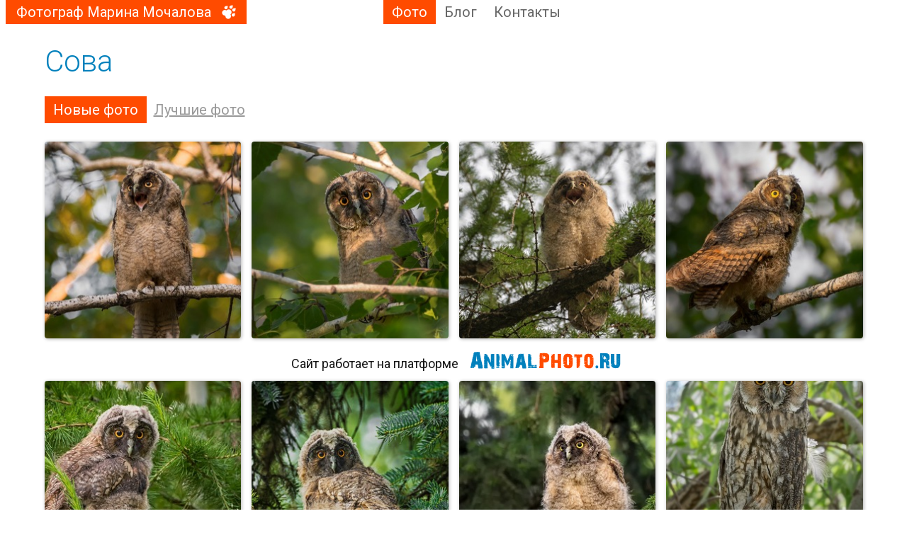

--- FILE ---
content_type: text/html; charset=windows-1251
request_url: http://abkjcjabzgbpyb.animalphoto.ru/photos/tag/%D1%81%D0%BE%D0%B2%D0%B0/new
body_size: 12726
content:
<!DOCTYPE HTML PUBLIC "-//W3C//DTD HTML 4.01 Transitional//EN" "http://www.w3.org/TR/html4/loose.dtd">
<html xmlns="http://www.w3.org/1999/xhtml">
  <head>
    <meta http-equiv="Content-Type" content="text/html; charset=windows-1251"/>
    <title>ФотографФотограф Марина Мочалова, Омск, Россия. Сова. Новые фотографии.</title>
<meta name="keywords" content="сова. фотограф Фотограф Марина Мочалова, фотографии, новые фото, photo" />
<meta name="description" content="ФотографФотограф Марина Мочалова, Омск, Россия. Сова. Новые фотографии автора." />
<script type="text/javascript" src="/includes/jquery/jquery.js"></script>
<script type="text/javascript" src="/core/js/common_new.js"></script>
    <link rel="shortcut icon" href="/favicon.ico">
    <link rel="apple-touch-icon" sizes="180x180" href="/apple-touch-icon.png">
	<link rel="icon" type="image/png" sizes="32x32" href="/favicon-32x32.png">
	<link rel="icon" type="image/png" sizes="16x16" href="/favicon-16x16.png">
	<link rel="manifest" href="/site.webmanifest">
    <script>function loadFont(a,b,c,d){function e(){if(!window.FontFace)return!1;var a=new FontFace("t",'url("data:application/font-woff2,") format("woff2")',{}),b=a.load();try{b.then(null,function(){})}catch(c){}return"loading"===a.status}var f=navigator.userAgent,g=!window.addEventListener||f.match(/(Android (2|3|4.0|4.1|4.2|4.3))|(Opera (Mini|Mobi))/)&&!f.match(/Chrome/);if(!g){var h={};try{h=localStorage||{}}catch(i){}var j="x-font-"+a,k=j+"url",l=j+"css",m=h[k],n=h[l],o=document.createElement("style");if(o.rel="stylesheet",document.head.appendChild(o),!n||m!==b&&m!==c){var p=c&&e()?c:b,q=new XMLHttpRequest;q.open("GET",p),q.onload=function(){q.status>=200&&q.status<400&&(h[k]=p,h[l]=q.responseText,d||(o.textContent=q.responseText))},q.send()}else o.textContent=n}}</script>
    
    <link rel="stylesheet" href="//fonts.googleapis.com/css?family=Roboto:300,400,700,300italic,500|Roboto+Condensed:700,400,600|Roboto+Slab&subset=latin,cyrillic" />
    <link href="/templates/site/assets/css/legrid.min.css" rel="stylesheet" type="text/css"/>
    <link href="/templates/site/assets/css/style.css" rel="stylesheet" type="text/css"/>
    <script src="/templates/site/assets/js/init.js" type="text/javascript"></script>
  </head>
  <body>
        
    <div class="wrapper">
      <header class="header">
        <div class="container-fluid">
          <div class="row">
            <div class="col-xs-12 col-sm-6 col-md-5 col-lg-5">
              <a href="/"><div class="logo">Фотограф Марина Мочалова</div></a>
            </div>
            <div class="col-xs-8 col-sm-6 col-md-5 col-lg-5">
              <nav><ul class="topmenu"><li class="active"><a class="active" href="/photos/new">Фото</a><ul class="submenu"><li class="tag"><a  href="/photos/new">Новые фото</a></li><li class="tag"><a  href="/photos/best">Лучшие фото</a></li><li class="sep">По тегам:</li><li class="tag"><a  href="/photos/tag/фото животных/new">Фото животных</a></li><li class="tag"><a  href="/photos/tag/птица/new">Птица</a></li><li class="tag"><a  href="/photos/tag/фотоохота/new">Фотоохота</a></li><li class="tag"><a  href="/photos/tag/птенец/new">Птенец</a></li><li class="tag"><a  href="/photos/tag/хищная птица/new">Хищная птица</a></li><li class="tag"><a  href="/photos/tag/слёток/new">Слёток</a></li><li class="tag"><a  href="/photos/tag/белка/new">Белка</a></li><li class="tag"><a  href="/photos/tag/птицы/new">Птицы</a></li><li class="tag"><a  href="/photos/tag/самка/new">Самка</a></li><li class="tag"><a  href="/photos/tag/вода/new">Вода</a></li></ul></li><li class=""><a class="" href="/blog/new">Блог</a></li><li class=""><a class="" href="/contacts">Контакты</a></li></nav></nav>
            </div>
            <div class="col-xs-4 col-sm-6 col-md-2 col-lg-2">
                          </div>
          </div>
        </div>
      </header>
      <section class="main page">
          <div class="container">
            <div class="row">
              <div class="col-xs-12 col-sm-12 col-md-12 col-lg-12">
                <div class="component"><a class="link__h1" href="/photos/tag/сова/new"><h1>Сова</h1></a>

<ul class="page-menu">
	<li>
					<span class="active">Новые фото</span>
			</li>
	<li>
					<a class="item__link"  href="/photos/tag/сова/best">Лучшие фото</a>
			
	</li>
</ul>

<div class="photos-list">
			<div class="row">
		<div class="col-xs-6 col-sm-3 col-md-3 col-lg-3">
			<div class="photo__wrapper">
				<a href="/photos/tag/сова/new/photo53780" title="перекличка..">
					<img class="img-fluid" src="/images/photos/small/9a48b9a429f353bc94d88711621f34eb.jpg" alt="перекличка..">
				</a>
				<div class="title__hint">
					<a href="/photos/tag/сова/new/photo53780" title="перекличка..">перекличка..</a>
				</div>
			</div> 	
		</div>
		
		
			
			
		<div class="col-xs-6 col-sm-3 col-md-3 col-lg-3">
			<div class="photo__wrapper">
				<a href="/photos/tag/сова/new/photo53083" title="любопытная...">
					<img class="img-fluid" src="/images/photos/small/c2628f8984ee37e7e508c16e9348ab97.jpg" alt="любопытная...">
				</a>
				<div class="title__hint">
					<a href="/photos/tag/сова/new/photo53083" title="любопытная...">любопытная...</a>
				</div>
			</div> 	
		</div>
		
		
			
			
		<div class="col-xs-6 col-sm-3 col-md-3 col-lg-3">
			<div class="photo__wrapper">
				<a href="/photos/tag/сова/new/photo52641" title="совёнок..">
					<img class="img-fluid" src="/images/photos/small/558aea20de9a3511251642c833b2c945.jpg" alt="совёнок..">
				</a>
				<div class="title__hint">
					<a href="/photos/tag/сова/new/photo52641" title="совёнок..">совёнок..</a>
				</div>
			</div> 	
		</div>
		
		
			
			
		<div class="col-xs-6 col-sm-3 col-md-3 col-lg-3">
			<div class="photo__wrapper">
				<a href="/photos/tag/сова/new/photo52639" title="молодая сова..">
					<img class="img-fluid" src="/images/photos/small/9c02ecdea2a93aab54d404b66bfbc53e.jpg" alt="молодая сова..">
				</a>
				<div class="title__hint">
					<a href="/photos/tag/сова/new/photo52639" title="молодая сова..">молодая сова..</a>
				</div>
			</div> 	
		</div>
		</div>
		
									<div class="row">
					<div class="col-xs-12 col-sm-12 col-md-12 col-lg-12">
						<div class="page-adv"><table border="0" cellspacing="0" cellpadding="0">
                  <tr>
				  
                    <td style="font-size: 18px; font-weight:400; position: relative; left: 0px; top:  6px;">
					Сайт работает на платформе</td>
                    <td>
					
					<a style="position: relative; left: 12px; top: 0px;" href="http://animalphoto.ru" target="_blank"><img src="http://animalphoto.ru/images/subsite/animal_photo_ru.png" alt="фото животных"></a>
					</td>
					
                  </tr>
                </table></div>
					</div>	
				</div>
						
			<div class="row">
		<div class="col-xs-6 col-sm-3 col-md-3 col-lg-3">
			<div class="photo__wrapper">
				<a href="/photos/tag/сова/new/photo50816" title="молодая сова..">
					<img class="img-fluid" src="/images/photos/small/a6df9756c32c5f28047e958d71b91581.jpg" alt="молодая сова..">
				</a>
				<div class="title__hint">
					<a href="/photos/tag/сова/new/photo50816" title="молодая сова..">молодая сова..</a>
				</div>
			</div> 	
		</div>
		
		
			
			
		<div class="col-xs-6 col-sm-3 col-md-3 col-lg-3">
			<div class="photo__wrapper">
				<a href="/photos/tag/сова/new/photo50815" title="молодая сова">
					<img class="img-fluid" src="/images/photos/small/c5cdc50f37dee005fd27137c913a67f4.jpg" alt="молодая сова">
				</a>
				<div class="title__hint">
					<a href="/photos/tag/сова/new/photo50815" title="молодая сова">молодая сова</a>
				</div>
			</div> 	
		</div>
		
		
			
			
		<div class="col-xs-6 col-sm-3 col-md-3 col-lg-3">
			<div class="photo__wrapper">
				<a href="/photos/tag/сова/new/photo49377" title="совёнок..">
					<img class="img-fluid" src="/images/photos/small/4e8f9eca860ff4cc883e9b5944013dc0.jpg" alt="совёнок..">
				</a>
				<div class="title__hint">
					<a href="/photos/tag/сова/new/photo49377" title="совёнок..">совёнок..</a>
				</div>
			</div> 	
		</div>
		
		
			
			
		<div class="col-xs-6 col-sm-3 col-md-3 col-lg-3">
			<div class="photo__wrapper">
				<a href="/photos/tag/сова/new/photo49099" title="Ушастая сова.">
					<img class="img-fluid" src="/images/photos/small/dd5e4fa869ea73724d8c7bf5cba4c805.jpg" alt="Ушастая сова.">
				</a>
				<div class="title__hint">
					<a href="/photos/tag/сова/new/photo49099" title="Ушастая сова.">Ушастая сова.</a>
				</div>
			</div> 	
		</div>
		</div>
		
			
			<div class="row">
		<div class="col-xs-6 col-sm-3 col-md-3 col-lg-3">
			<div class="photo__wrapper">
				<a href="/photos/tag/сова/new/photo49098" title="Ушастая сова.">
					<img class="img-fluid" src="/images/photos/small/d12cf95824aa31b795f8fd5cb83a0d97.jpg" alt="Ушастая сова.">
				</a>
				<div class="title__hint">
					<a href="/photos/tag/сова/new/photo49098" title="Ушастая сова.">Ушастая сова.</a>
				</div>
			</div> 	
		</div>
		
		
			
		</div></div>	

</div>              </div>
            </div> 
          </div>
      </section>
      
      
      <!-- вывод foot1 из subsite_adminблок только на главной странице -->
            
      <!-- вывод foot2 из subsite_admin на всех страницах кроме главной -->
       
	  <section class="bottom bottom__all">
	    <div class="container-fluid">
           	           <div class="row">
	             	<div class="col-xs-12 col-sm-12 col-md-12 col-lg-12">
	             			             	</div>
	            </div>
	        	
      	</div>		
	  </section>
            
      
      
      
      
       <!-- блокГлавная - прописан руками только на главной странице для Не Про -->
            <!-- конец блока  Главная ----------------> 
  
 
 
    
      
      
     <!-- Не Главная - блок прописан руками на всех страницах кроме главной и только для НеПро -->
               <div style="padding:30px 0px 50px 0px;margin-left:auto;margin-right:auto;vertical-align:middle;">
	<table width="100%" align="center" border="0" cellspacing="0" cellpadding="0">
                      <tr>
					  
                        
                        <td width="25%" align="center">
<a style="display: inline-block; padding: 0px 10px 0px 10px;" target="_blank" href=
"http://rasfokus.ru/users/all-pro/pop/country-1/city-1438" >
<img style="padding: 0px 0px 0px 0px;" alt="Фотограф Омск Марина Мочалова" 
src="http://animalphoto.ru/images/subsite/rasfokus.gif" /></a> 


						</td>
                        
                        
                        
                        <td width="40%" align="center">
<a style="display: inline-block; padding: 0px 10px 0px 10px;" target="_blank" href=
"http://fotoplenka.ru/users/pop/country-1/city-1438" >
<img style="padding: 0px 0px 0px 0px;" alt="Фотограф Омск Марина Мочалова" 
src="http://animalphoto.ru/images/fotoplenka.gif" /></a> 


						</td>
                        
                        
                        
                        <td width="25%" align="center">
<a style="display: inline-block; padding: 0px 10px 0px 10px;" target="_blank" href=
"http://svadba.pro/users/1-pro/pop/country-1/city-1438" >
<img style="padding: 0px 0px 0px 0px;" alt="Свадебный фотограф Омск Марина Мочалова" 
src="http://animalphoto.ru/images/subsite/svadba.png" /></a> 


						</td>		                        
                 </tr>
				</table> 
</div>
   
      <br>
<!-- конец блока  Не Главная ---------------->      
     



     
     <!-- сквозной самый нижний футер -->
      <footer class="footer">
          <div class="container-fluid">
            <div class="row">
              <div class="col-xs-12 col-sm-12 col-md-8 col-lg-8">
                <div class="copyright">Фотограф Марина Мочалова &copy; 2026, Россия, Омск</div> 
              </div>
              <div class="col-xs-12 col-sm-12 col-md-4 col-lg-4">
              <div class="platform text-right">
              
              <table width="100%" border="0" cellspacing="0" cellpadding="0">
                  <tr>
                    <td style="font-size: 18px; font-weight:400; position: relative; left: 0px; top:  3px;">Сайт на платформе</td>
                    <td><a style="position: relative; left: 10px; top: -3px;" href="http://animalphoto.ru/abkjcjabzGbpyb" target="_blank"><img src="http://animalphoto.ru/images/subsite/animal_photo_ru.png" alt="Фото животных. Фотограф-анималист. Фотограф Марина Мочалова, Россия, Омск"></a></td>
                  </tr>
                </table>
              
              
              </div>
              </div>
            </div>
          </div>    
        </footer>    
    </div>  
    
    
  </body>
</html>

--- FILE ---
content_type: application/javascript
request_url: http://abkjcjabzgbpyb.animalphoto.ru/core/js/common_new.js
body_size: 32701
content:
function reloadCaptcha(img_id){
    $("img#"+img_id).attr("src", "/includes/codegen/cms_codegen.php?"+Math.random());
}
function centerLink(href){
	$('div.component').css({opacity:0.4, filter:'alpha(opacity=40)'});
	$.post(href, {'of_ajax': 1}, function(data){
		$('div.component').html(data);
		$('div.component').css({opacity:1.0, filter:'alpha(opacity=100)'});
	});

}

function setPhotoNu(photo_id,obj){
	is_nu = obj.checked;
	$.ajax({
		type: "POST",
		url: "/core/ajax/set_nu.php",
		data: "photo_id="+photo_id+"&is_nu="+is_nu,
		success: function(data){
			obj.checked = is_nu;
		}
    });
}

function deleteComment(com_id){
	$.ajax({
		type: "POST",
		url: "/core/ajax/delete_comment.php",
		data: "comment_id="+com_id+"&op=del_one",
		success: function(data){
			window.location.reload(true);
		}
    });
}

function deleteComments(user_id){
	$.ajax({
		type: "POST",
		url: "/core/ajax/delete_comment.php",
		data: "user_id="+user_id+"&op=del_all",
		success: function(data){
			window.location.reload(true);
		}
    });
}

function deleteForumPost(post_id){
	$.ajax({
		type: "POST",
		url: "/core/ajax/delete_forumpost.php",
		data: "post_id="+post_id+"&op=del_one",
		success: function(data){
			window.location.reload(true);
		}
    });
}

function deleteForumPosts(user_id){
	$.ajax({
		type: "POST",
		url: "/core/ajax/delete_forumpost.php",
		data: "user_id="+user_id+"&op=del_all",
		success: function(data){
			window.location.reload(true);
		}
    });
}

function addToFav(photo_id){
	$.ajax({
		type: "POST",
		url: "/core/ajax/user_fav.php",
		data: "item_id="+photo_id+"&op=add&target=photo",
		success: function(data){
			$("#add_fav").hide();
			$("#del_fav").show();
		}
    });
}

function deleteFromFav(photo_id){
	$.ajax({
		type: "POST",
		url: "/core/ajax/user_fav.php",
		data: "item_id="+photo_id+"&op=delete&target=photo",
		success: function(data){
			$("#del_fav").hide();
			$("#add_fav").show();
		}
    });
}

function addToSubs(target,target_id){
	$.ajax({
		type: "POST",
		url: "/core/ajax/subscribe.php",
		data: "target="+target+"&target_id="+target_id+"&op=add",
		success: function(data){
			$("#subs_like_img").hide();
			$("#subs_like").hide();
			$("#unsubs_like_img").show();
			$("#unsubs_like").show();
		}
    });
}

function deleteFromSubs(target,target_id){
	$.ajax({
		type: "POST",
		url: "/core/ajax/subscribe.php",
		data: "target="+target+"&target_id="+target_id+"&op=delete",
		success: function(data){
			$("#subs_like_img").show();
			$("#subs_like").show();
			$("#unsubs_like_img").hide();
			$("#unsubs_like").hide();
		}
    });
}
function subs(){
	$.ajax({
		type: "POST",
		url: "/core/ajax/subscribe_me.php",
		data: "op=add",
		success: function(data){
			alert('Вы подписались на уведомления о новых лайках под своими фотографиями и записями в блоге!');
		}
    });
}
function unsubs(){
	$.ajax({
		type: "POST",
		url: "/core/ajax/subscribe_me.php",
		data: "op=delete",
		success: function(data){
			alert('Вы больше не будете получать уведомлений о новых лайках под ранее загруженными фотографиями и записями в блоге!');
		}
    });
}

function addToPort(photo_id){
	$("#portfolio_list").load("/core/ajax/user_portfolio.php", {photo_id: photo_id, op:'add'},poAddLoaded());
}

function deleteFromPort(photo_id){
	$("#portfolio_list").load("/core/ajax/user_portfolio.php", {photo_id: photo_id, op:'delete'},poDelLoaded());
}

function poAddLoaded(){
	$("#add_port").hide();
	$("#del_port").show();
}

function poDelLoaded(){
	$("#del_port").hide();
	$("#add_port").show();
}

function uh(user_id,page_view){
	if(window.localStorage && user_id){
		page_view = 'view';
		//window.localStorage.clear();
		page_n = page_view+'_'+user_id;
		get_page = window.localStorage.getItem('page');
		var today = (new Date()).getDate();
		if(get_page!='undefined'){
			list_page = JSON.parse(get_page);
		}else{
			get_page = {};
			list_page = {};
		}
		
		is_page = 0;
		is_date = 0;
		new_page = {};
		if(list_page && list_page.hasOwnProperty(page_n)){
			is_page = 1;
			is_date = list_page[page_n];
		}
		
		if(!is_page && !is_date || is_date && is_date!=today){
			//запись в БД
			$.ajax({
				type: "POST",
				url: "/core/ajax/uh.php",
				data: "user_id="+user_id,
				success: function(data){
				}
		    });
			new_page = list_page;
			if(is_date || !is_page){
				if(!new_page){
					new_page = {};
				}
				new_page[page_n] = today;
			}
			
			window.localStorage.setItem('page', JSON.stringify(new_page));
		}
	}
	//get_page = JSON.parse(window.localStorage.getItem('page'));
	return;
}

function addMoney(user_id){
    money = document.getElementById("add_money").value;
    $.ajax({
            type: "POST",
            url: "/core/ajax/add_admin.php",
            data: "money="+money+"&user_id="+user_id,
            success: function(data){
                    if(data=='1'){
                            alert('Бонус добавлен!');
                            window.location.reload();
                    }else{
                            alert('Произошла ошибка!!!');
                    }
            }
     });
}

function makePay(){
    phone = document.getElementById("qiwi_no").value;
    sum = document.getElementById("sum").value;
    $.ajax({
            type: "POST",
            url: "/core/ajax/pay.php",
            data: "phone="+phone+"&sum="+sum,
            success: function(data){
                    if(data=='1'){
                            alert('Счет выставлен успешно, оплатите в личном кошельке! После оплаты, отображение денег на счету будет в течение 10 мин. ');
                    }else{
                            alert('Произошла ошибка создания счета, попробуйте позже.');
                    }
            }
    });
}


function loadCity(select){
    var citySelect = $('select[name="city"]');
    
 
    $.getJSON('/core/ajax/get_cities.php', {region:select.value}, function(cityList){
        citySelect.html(''); 
 
        $.each(cityList, function(i){
            citySelect.append('<option value="' + this.id + '">' + this.name + '</option>');
        });
        
    });
}

$(document).ready(function(){
    
        var ch_time = $('#check_time');
        ch_time.click(function(){
            var user_id = this.getAttribute('user_id');
            var url = this.getAttribute('url');
            $.ajax({
                type: "POST",
                url: "/core/ajax/check_post.php",
                data: "user_id="+user_id,
                success: function(data){
                    data_parse = $.parseJSON(data);
                    if(data_parse.error){
                        $(".message_error").text('Создавать новую запись можно 1 раз в 5 минут. Прошло минут: '+data_parse.min);
                        $(".sess_messages").css("display","block");
                        return false;
                    }else{
                         window.location.href=url;
                    }
                }
             });
            
        })
        
	var cat = $('.photo_cats_select .photo_cat span');
	cat.click(function(){
            
            var album_id = $(this).attr('data-catid');
            var old_title = $('#title').val();
            $(this).parents('.photo_cats_select').find('span').removeClass('checked');
            $(this).addClass('checked');
            //$(this).parents('form').find('input.photocat_id').val(album_id);
            $(this).parents('form').find('.error').remove();
            $(this).parents('form').find('.nec').hide();
            
            
            var is_published = $('#is_published').val();
            if(is_published==0){
                $.ajax({
                    type: "POST",
                    url: "/core/ajax/getseo_title.php",
                    data: "album_id="+album_id+"&old_title="+old_title,
                    success: function(data){
                        if(data){
                            $('#title').val(data);
                            //$('#title').css('color:#333333');
                        }
                    }
                 });
             }
            
	});
	
	$('form.photoedit_form').submit(function(){
           /* if($(this).find('.photocat_id').val() == '0'){
                $(this).find('.photoedit_submit_btn').prepend('<div class="error">Укажите раздел публикации фото</div>');
                $(this).find('.nec').show();
                return false;
            }*/
            
            var tag_area = $('#tags').val().replace(/(^\s+|\s+$)/g,'');
            if( (tag_area == '' )|| (tag_area == $('#tags').attr('title'))) {
                $(this).find('.photoedit_submit_btn').prepend('<div class="error">Укажите хотя бы один тег к фото</div>');
                $(this).find('.nec').show();
                return false;
            }
            return true;
	});
        
        
        // для тегов в постах при создании/редактировании  
        var tag = $('.photo_cats_select .post_tag span');
        if($('.photo_cats_select .post_tag span')[0]==null){ // for adding photo
            tag = $('.photo_cats_select .toptag');
        }
        
        var  change_title =  false;
        
	tag.click(function(){
            
            var is_checked  = $(this).hasClass('checked');
            var set_tags = $('#tags').val();
            var is_photopage = false;
           
            if(set_tags==$('#tags').attr("title")){
                set_tags = '';
            }
            
            var is_photopage = false;
            if($('#edit_photo')[0]!=null){
                is_photopage = true;
            }
            
            if($('#title').val()==$('#title').attr("title") && is_photopage){
                change_title = true;
            }
            
            var list_tags = set_tags.split(',');
            set_tags = '';
            var list_val = '';
           // console.log(list_tags);
            //console.log($(this).attr('data-catid'));
            if(is_checked) {
                for(var i=0;i<list_tags.length;i++){
                    list_val = $.trim(list_tags[i]);
                   
                    if($(this).attr('data-catid').toLowerCase()==list_val.toLowerCase()) continue;
                    if(list_val=='') continue;
                    set_tags += list_val+', ';
                }
                $(this).removeClass('checked');
//                if(change_title){
//                    $('#title').val($('#title').attr("title"));
//                }
            }
            else {
                
                for(var i=0;i<list_tags.length;i++){
                    list_val = $.trim(list_tags[i]);
                    if(list_val=='') continue;
                    set_tags += list_val +', ';
                }
                set_tags += $(this).attr('data-catid');
                
                $(this).addClass('checked');
                if(change_title){
                    var str = $(this).attr('data-catid');
                    str = str[0].toUpperCase() + str.substring(1,str.length);
                    $('#title').val(str);
                }
            }   

            $('#tags').val(set_tags);
            
	});
        
        $('#tags').keyup(function() {
            var list_tags = $('#tags').val().split(',');
            
            var list_tags_trim = [];
            var list_val = '';
            
            
            for(var i=0;i<list_tags.length;i++){
                list_val = $.trim(list_tags[i]).toLowerCase();
                list_tags_trim[i] = list_val;
                
                
                var elem = $('span[data-catid], a[data-catid]').filter(function() {
                    if($(this).attr('data-catid').toLowerCase()==list_val){
                      return   $(this);
                    }
                    return 0;
                });

                if (elem.length ) {
                    if(elem.hasClass('checked')) continue;
                    elem.addClass('checked');
                }
            }

            $("a[class^='toptag checked'] , a[class^='toptag green checked']").each(function( index ) {
               
               console.log($(this).attr('data-catid'));
                if($.inArray($(this).attr('data-catid').toLowerCase(),list_tags_trim)==-1) {
                    $(this).removeClass('checked')
                }
             });
            
        });
        

	
	function showCritPop(id){
            var pop = $('#'+id);
            pop.css({'top':$(window).scrollTop()+(($(window).height()/2)-(pop.height()/2))+'px','margin-left':($(window).width()/2-pop.width()/2)+'px'});
            pop.fadeIn();
            $('#crit_pop_bg').fadeIn();
            $(document).find('body').css({'overflow':'hidden'});
	};
		
	function showPopUp(popitem){
            var pop = $('.popup_window[data-popitem="'+popitem+'"]');
            pop.css({'top':$(window).scrollTop()+(($(window).height()/2)-(pop.height()/2))+'px','margin-left':($(window).width()/2-pop.width()/2)+'px'});
            pop.fadeIn();
            $('.popup_window_bg').fadeIn();
            $(document).find('body').css({'overflow':'hidden'});
            
	};
	$('.popup_window .close, .popup_window .green, .popup_window_bg').click(function(){
		$('.popup_window, .popup_window_bg').hide();
		$(document).find('body').css({'overflow':'auto'});
		return false;
	});
	$('.show_pop').click(function(){
                elem = $('.popup_window[data-popitem="'+$(this).attr('data-popitem')+'"] .red');
                href = $(this).attr('href');
                
                elem.click(function(){
                    window.location.href = href;
                });
		showPopUp($(this).attr('data-popitem'));
                
		return false;
	});
		
	$('.need_crit').click(function(){
            $.ajax({
                type: "POST",
                url: "/core/ajax/check_crit.php",
                data: "photo_id="+$('.photo_id_crit').attr('id'),
                success: function(data){
                  var data_parse = $.parseJSON(data); 
                  hideAllwnd(); 
                  if(data_parse.can_buy<0){
                     $('.crit_pop_inner .maintext').text("Для оплаты сервиса требуется "+ data_parse.summ_serv +" руб."); 
                     $('.crit_pop_inner .subtext').text("На вашем счету недостаточно средств");
                     $('#crit_pop .close').show(); 
                     $('#crit_pop .addmoney').show();
                  }else if(data_parse.no_show_alert==1){
                     $('.crit_pop_inner .maintext').text("С вашего счета списано "+ data_parse.summ_serv +" руб."); 
                     $('.crit_pop_inner .subtext').html('Фото помещено в начало раздела<br> "Топ-лента"');
                     $('#crit_pop .close').show(); 
                  }else if(!data_parse.no_show_alert==0){
                     $('.crit_pop_inner .maintext').html("С вашего счета будет списано<br>"+ data_parse.summ_serv +" руб.<br>Подтвердите свое согласие"); 
                     //$('.crit_pop_inner .subtext').html('Фото помещено в начало раздела<br> "Топ-лента"'); 
                     $('.crit_pop_inner .subtext').html('');
                     $('#crit_pop .subtext_input').show(); 
                     $('#crit_pop .agree').show();
                     $('#crit_pop .close').show(); 
                  }
                  showCritPop('crit_pop');
                }
});

       
	});
        
        $('.no_show_alert').click(function(){
             $.ajax({
                type: "POST",
                url: "/core/ajax/set_alert_crit.php",
                data: "is_check="+ $('.no_show_alert').is( ":checked" ),
                success: function(data){
                }
             });
        });
        
        $('.agree').click(function(){
             hideAllwnd();
             $('#crit_pop, #crit_pop_bg').hide();
             $(document).find('body').css({'overflow':'auto'});
             $.ajax({
                type: "POST",
                url: "/core/ajax/make_photo_forcret.php",
                data: "photo_id="+$('.photo_id_crit').attr('id'),
                success: function(data){
                   var data_parse = $.parseJSON(data); 
                   if(data_parse.error==1 && data_parse.can_buy<0){
                     $('.crit_pop_inner .maintext').text("Для оплаты сервиса требуется "+ data_parse.summ_serv +" руб."); 
                     $('.crit_pop_inner .subtext').text("На вашем счету недостаточно средств");
                     $('#crit_pop .close').show(); 
                     $('#crit_pop .addmoney').show();
                   }else if(data_parse.error==0){
                     $('.crit_pop_inner .maintext').text("С вашего счета списано "+ data_parse.summ_serv +" руб."); 
                     $('.crit_pop_inner .subtext').html('Фото помещено в начало раздела<br> "Топ-лента"');
                     $('#crit_pop .close').show(); 
                   }
                   showCritPop('crit_pop');
                }
             });
        });
        
        function hideAllwnd(){
            $('#crit_pop .addmoney').hide();
            $('#crit_pop .agree').hide();
            $('#crit_pop .close').hide(); 
            $('#crit_pop .subtext_input').hide(); 
        }
	
	$('#crit_pop .close').click(function(){
		$('#crit_pop, #crit_pop_bg').hide();
		$(document).find('body').css({'overflow':'auto'});
		return false;
	});
	
	
	//17.05.2017

	$('.call_pop_btn_check, .delete_comm_confirm_pop').click(function(){
            
            $.ajax({

                type: 'POST',
                url: "/core/ajax/set_button.php",
                data: "user_id="+$(this).attr('id'),

                success: function(data){
                    switch (data){
                        case '1': case '3':
                           showCritPop('crit_pop');
                           break;
                        case '2':
                           showCritPop('crit_pop_zoo');
                           break;
                        case '5':
                           showCritPop('crit_pop_5');
                           break;
                        case '6':
                           showCritPop('crit_pop_noindex');
                           break;
                        default:  
                            showCritPop('crit_pop_no');
                    }
                }   

            });
            
            
            return false;
		
	});

	$('.site_settings_form input[type="text"]').click(function(){
		$(this).parents('.label1').find('input[type="radio"]').click();
	});

	
});



(function ($) {
    'use strict';

    /*
    * Add integers, wrapping at 2^32. This uses 16-bit operations internally
    * to work around bugs in some JS interpreters.
    */
    function safe_add(x, y) {
        var lsw = (x & 0xFFFF) + (y & 0xFFFF),
            msw = (x >> 16) + (y >> 16) + (lsw >> 16);
        return (msw << 16) | (lsw & 0xFFFF);
    }

    /*
    * Bitwise rotate a 32-bit number to the left.
    */
    function bit_rol(num, cnt) {
        return (num << cnt) | (num >>> (32 - cnt));
    }

    /*
    * These functions implement the four basic operations the algorithm uses.
    */
    function md5_cmn(q, a, b, x, s, t) {
        return safe_add(bit_rol(safe_add(safe_add(a, q), safe_add(x, t)), s), b);
    }
    function md5_ff(a, b, c, d, x, s, t) {
        return md5_cmn((b & c) | ((~b) & d), a, b, x, s, t);
    }
    function md5_gg(a, b, c, d, x, s, t) {
        return md5_cmn((b & d) | (c & (~d)), a, b, x, s, t);
    }
    function md5_hh(a, b, c, d, x, s, t) {
        return md5_cmn(b ^ c ^ d, a, b, x, s, t);
    }
    function md5_ii(a, b, c, d, x, s, t) {
        return md5_cmn(c ^ (b | (~d)), a, b, x, s, t);
    }

    /*
    * Calculate the MD5 of an array of little-endian words, and a bit length.
    */
    function binl_md5(x, len) {
        /* append padding */
        x[len >> 5] |= 0x80 << ((len) % 32);
        x[(((len + 64) >>> 9) << 4) + 14] = len;

        var i, olda, oldb, oldc, oldd,
            a =  1732584193,
            b = -271733879,
            c = -1732584194,
            d =  271733878;

        for (i = 0; i < x.length; i += 16) {
            olda = a;
            oldb = b;
            oldc = c;
            oldd = d;

            a = md5_ff(a, b, c, d, x[i],       7, -680876936);
            d = md5_ff(d, a, b, c, x[i +  1], 12, -389564586);
            c = md5_ff(c, d, a, b, x[i +  2], 17,  606105819);
            b = md5_ff(b, c, d, a, x[i +  3], 22, -1044525330);
            a = md5_ff(a, b, c, d, x[i +  4],  7, -176418897);
            d = md5_ff(d, a, b, c, x[i +  5], 12,  1200080426);
            c = md5_ff(c, d, a, b, x[i +  6], 17, -1473231341);
            b = md5_ff(b, c, d, a, x[i +  7], 22, -45705983);
            a = md5_ff(a, b, c, d, x[i +  8],  7,  1770035416);
            d = md5_ff(d, a, b, c, x[i +  9], 12, -1958414417);
            c = md5_ff(c, d, a, b, x[i + 10], 17, -42063);
            b = md5_ff(b, c, d, a, x[i + 11], 22, -1990404162);
            a = md5_ff(a, b, c, d, x[i + 12],  7,  1804603682);
            d = md5_ff(d, a, b, c, x[i + 13], 12, -40341101);
            c = md5_ff(c, d, a, b, x[i + 14], 17, -1502002290);
            b = md5_ff(b, c, d, a, x[i + 15], 22,  1236535329);

            a = md5_gg(a, b, c, d, x[i +  1],  5, -165796510);
            d = md5_gg(d, a, b, c, x[i +  6],  9, -1069501632);
            c = md5_gg(c, d, a, b, x[i + 11], 14,  643717713);
            b = md5_gg(b, c, d, a, x[i],      20, -373897302);
            a = md5_gg(a, b, c, d, x[i +  5],  5, -701558691);
            d = md5_gg(d, a, b, c, x[i + 10],  9,  38016083);
            c = md5_gg(c, d, a, b, x[i + 15], 14, -660478335);
            b = md5_gg(b, c, d, a, x[i +  4], 20, -405537848);
            a = md5_gg(a, b, c, d, x[i +  9],  5,  568446438);
            d = md5_gg(d, a, b, c, x[i + 14],  9, -1019803690);
            c = md5_gg(c, d, a, b, x[i +  3], 14, -187363961);
            b = md5_gg(b, c, d, a, x[i +  8], 20,  1163531501);
            a = md5_gg(a, b, c, d, x[i + 13],  5, -1444681467);
            d = md5_gg(d, a, b, c, x[i +  2],  9, -51403784);
            c = md5_gg(c, d, a, b, x[i +  7], 14,  1735328473);
            b = md5_gg(b, c, d, a, x[i + 12], 20, -1926607734);

            a = md5_hh(a, b, c, d, x[i +  5],  4, -378558);
            d = md5_hh(d, a, b, c, x[i +  8], 11, -2022574463);
            c = md5_hh(c, d, a, b, x[i + 11], 16,  1839030562);
            b = md5_hh(b, c, d, a, x[i + 14], 23, -35309556);
            a = md5_hh(a, b, c, d, x[i +  1],  4, -1530992060);
            d = md5_hh(d, a, b, c, x[i +  4], 11,  1272893353);
            c = md5_hh(c, d, a, b, x[i +  7], 16, -155497632);
            b = md5_hh(b, c, d, a, x[i + 10], 23, -1094730640);
            a = md5_hh(a, b, c, d, x[i + 13],  4,  681279174);
            d = md5_hh(d, a, b, c, x[i],      11, -358537222);
            c = md5_hh(c, d, a, b, x[i +  3], 16, -722521979);
            b = md5_hh(b, c, d, a, x[i +  6], 23,  76029189);
            a = md5_hh(a, b, c, d, x[i +  9],  4, -640364487);
            d = md5_hh(d, a, b, c, x[i + 12], 11, -421815835);
            c = md5_hh(c, d, a, b, x[i + 15], 16,  530742520);
            b = md5_hh(b, c, d, a, x[i +  2], 23, -995338651);

            a = md5_ii(a, b, c, d, x[i],       6, -198630844);
            d = md5_ii(d, a, b, c, x[i +  7], 10,  1126891415);
            c = md5_ii(c, d, a, b, x[i + 14], 15, -1416354905);
            b = md5_ii(b, c, d, a, x[i +  5], 21, -57434055);
            a = md5_ii(a, b, c, d, x[i + 12],  6,  1700485571);
            d = md5_ii(d, a, b, c, x[i +  3], 10, -1894986606);
            c = md5_ii(c, d, a, b, x[i + 10], 15, -1051523);
            b = md5_ii(b, c, d, a, x[i +  1], 21, -2054922799);
            a = md5_ii(a, b, c, d, x[i +  8],  6,  1873313359);
            d = md5_ii(d, a, b, c, x[i + 15], 10, -30611744);
            c = md5_ii(c, d, a, b, x[i +  6], 15, -1560198380);
            b = md5_ii(b, c, d, a, x[i + 13], 21,  1309151649);
            a = md5_ii(a, b, c, d, x[i +  4],  6, -145523070);
            d = md5_ii(d, a, b, c, x[i + 11], 10, -1120210379);
            c = md5_ii(c, d, a, b, x[i +  2], 15,  718787259);
            b = md5_ii(b, c, d, a, x[i +  9], 21, -343485551);

            a = safe_add(a, olda);
            b = safe_add(b, oldb);
            c = safe_add(c, oldc);
            d = safe_add(d, oldd);
        }
        return [a, b, c, d];
    }

    /*
    * Convert an array of little-endian words to a string
    */
    function binl2rstr(input) {
        var i,
            output = '';
        for (i = 0; i < input.length * 32; i += 8) {
            output += String.fromCharCode((input[i >> 5] >>> (i % 32)) & 0xFF);
        }
        return output;
    }

    /*
    * Convert a raw string to an array of little-endian words
    * Characters >255 have their high-byte silently ignored.
    */
    function rstr2binl(input) {
        var i,
            output = [];
        output[(input.length >> 2) - 1] = undefined;
        for (i = 0; i < output.length; i += 1) {
            output[i] = 0;
        }
        for (i = 0; i < input.length * 8; i += 8) {
            output[i >> 5] |= (input.charCodeAt(i / 8) & 0xFF) << (i % 32);
        }
        return output;
    }

    /*
    * Calculate the MD5 of a raw string
    */
    function rstr_md5(s) {
        return binl2rstr(binl_md5(rstr2binl(s), s.length * 8));
    }

    /*
    * Calculate the HMAC-MD5, of a key and some data (raw strings)
    */
    function rstr_hmac_md5(key, data) {
        var i,
            bkey = rstr2binl(key),
            ipad = [],
            opad = [],
            hash;
        ipad[15] = opad[15] = undefined;                        
        if (bkey.length > 16) {
            bkey = binl_md5(bkey, key.length * 8);
        }
        for (i = 0; i < 16; i += 1) {
            ipad[i] = bkey[i] ^ 0x36363636;
            opad[i] = bkey[i] ^ 0x5C5C5C5C;
        }
        hash = binl_md5(ipad.concat(rstr2binl(data)), 512 + data.length * 8);
        return binl2rstr(binl_md5(opad.concat(hash), 512 + 128));
    }

    /*
    * Convert a raw string to a hex string
    */
    function rstr2hex(input) {
        var hex_tab = '0123456789abcdef',
            output = '',
            x,
            i;
        for (i = 0; i < input.length; i += 1) {
            x = input.charCodeAt(i);
            output += hex_tab.charAt((x >>> 4) & 0x0F) +
                hex_tab.charAt(x & 0x0F);
        }
        return output;
    }

    /*
    * Encode a string as utf-8
    */
    function str2rstr_utf8(input) {
        return unescape(encodeURIComponent(input));
    }

    /*
    * Take string arguments and return either raw or hex encoded strings
    */
    function raw_md5(s) {
        return rstr_md5(str2rstr_utf8(s));
    }
    function hex_md5(s) {
        return rstr2hex(raw_md5(s));
    }
    function raw_hmac_md5(k, d) {
        return rstr_hmac_md5(str2rstr_utf8(k), str2rstr_utf8(d));
    }
    function hex_hmac_md5(k, d) {
        return rstr2hex(raw_hmac_md5(k, d));
    }
    
    $.md5 = function (string, key, raw) {
        if (!key) {
            if (!raw) {
                return hex_md5(string);
            } else {
                return raw_md5(string);
            }
        }
        if (!raw) {
            return hex_hmac_md5(key, string);
        } else {
            return raw_hmac_md5(key, string);
        }
    };
    
}(typeof jQuery === 'function' ? jQuery : this));


function makePayWalletOne(){
    sum = $("#sum").val();
    
    var form_fields = $("#wallet_form").serializeArray();
    var k   = 0;
    
    var fields = {
                  WMI_MERCHANT_ID: '',
                  WMI_PAYMENT_AMOUNT: '',
                  WMI_CURRENCY_ID: '',
                  WMI_PAYMENT_NO: '',
                  WMI_DESCRIPTION: '',
                  WMI_SUCCESS_URL: '',
                  //WMI_FAIL_URL: 'https://myshop.com/w1/fail.php',
                  // Если требуется задать только определенные способы оплаты, раскоментируйте данную строку и перечислите требуемые способы оплаты.
                   WMI_PTENABLED: []
                  
                };
                
    jQuery.each(form_fields, function(i, field){
        if(field.name=='WMI_PTENABLED'){
            fields[field.name][k] = field.value;
            k++;
            
        }else
            fields[field.name] = field.value;
        
        /*fld_name = field.name;
        if(field.name=='WMI_PTENABLED'){
            fld_name = 'WMI_PTENABLED_'+k;
            k++;
        }
        if(field.value!='')
            out += '&' + fld_name + '=' + field.value;*/
    });
    
    $.ajax({
            type: "POST",
            url: "/core/ajax/pay_wallet.php",
            data: "do=pay&sum="+sum,
            success: function(data){
                
                   var obj = $.parseJSON(data);
                   if(obj.pay_no){
                       $("#WMI_PAYMENT_NO").val(obj.pay_no);
                       fields['WMI_PAYMENT_NO'] = obj.pay_no;
                   }
                  
                   $("#WMI_DESCRIPTION").val("BASE64:"+btoa("Payment for order "+obj.pay_no+" from  http://zoovisor.com/"+obj.login+" in Zoovisor.com"));
                   fields['WMI_DESCRIPTION'] = "BASE64:"+btoa("Payment for order "+obj.pay_no+" from  http://zoovisor.com/"+obj.login+" in Zoovisor.com");
                   
                   var payment_val = $("#sum").val();
                   $("#sum").val(payment_val+'.00');
                   fields['WMI_PAYMENT_AMOUNT'] = payment_val+'.00';
                   
                    // 
                      // Секретный ключ интернет-магазина
                    var key = '6b357170386241704e6f57464a604953726a7731496f56676a3478';

                    var comparator = function(a, b){
                      var a = a.toLowerCase();
                      var b = b.toLowerCase();
                      return a > b ? 1 : a < b ? -1 : 0;
                    };

                    var values = '';

                    // Формирование сообщения, путем объединения значений формы,
                    // отсортированных по именам ключей в порядке возрастания
                    Object.keys(fields).sort(comparator).forEach(function(name){
                      var value = fields[name];
                      if (Array.isArray(value)) {
                        values += value.sort(comparator).join('');
                      }
                      else {
                        values += value;
                      }
                    });
                    
                    
                    $.ajax({
                        type: "POST",
                        url: "/core/ajax/pay_wallet.php",
                        data: "do=sign&md5="+$.md5(values + key),
                        success: function(sign){
                           var signature = $.parseJSON(sign);
                           
                           //console.log($.md5(values + key));
                           //console.log(values + key);
                           
                           $("#WMI_SIGNATURE").val(signature.signature);
                           
//                           jQuery.each($("#wallet_form").serializeArray(), function(i, field){
//                                console.log(field);
//                            });
                           
                            $("#wallet_form" ).submit();
                        }
                    });
                    
                    
            }
    });
}


       